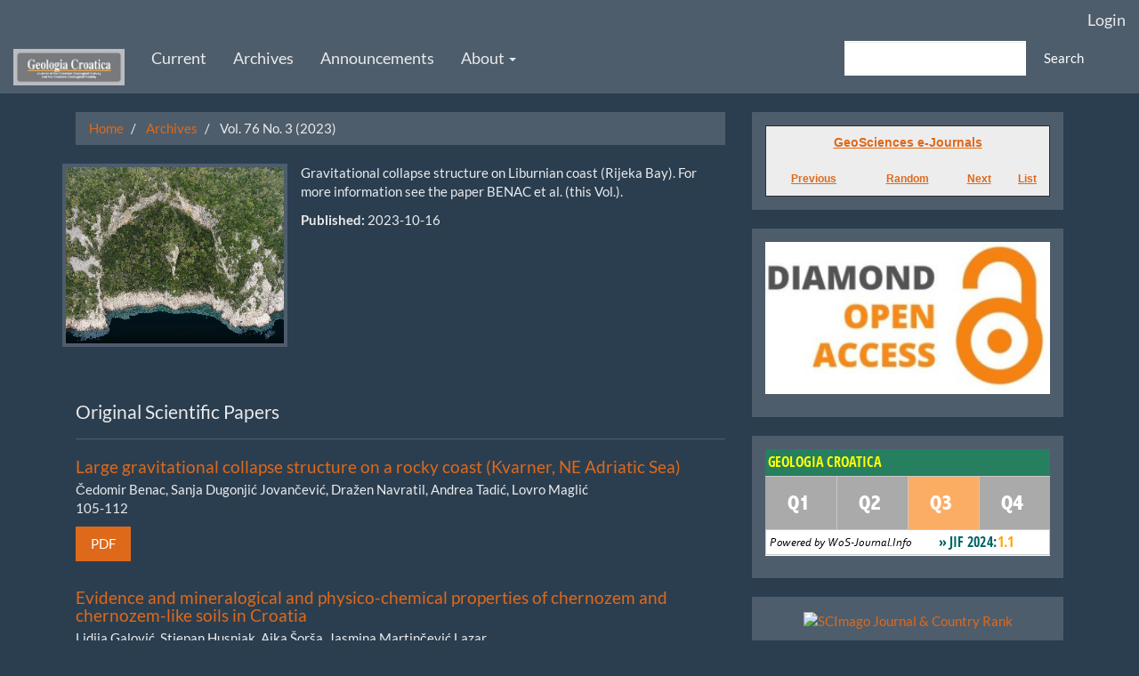

--- FILE ---
content_type: text/html; charset=utf-8
request_url: http://geologia-croatica.hr/index.php/GC/issue/view/GC.2023.3
body_size: 4696
content:


<!DOCTYPE html>
<html lang="en" xml:lang="en">
<head>
	<meta charset="utf-8">
	<meta name="viewport" content="width=device-width, initial-scale=1.0">
	<title>
		Vol. 76 No. 3 (2023)
							| Geologia Croatica
			</title>

	
<meta name="generator" content="Open Journal Systems 3.4.0.8">
	<link rel="stylesheet" href="http://geologia-croatica.hr/index.php/GC/$$$call$$$/page/page/css?name=bootstrapTheme-superhero" type="text/css" /><link rel="stylesheet" href="http://geologia-croatica.hr/plugins/generic/orcidProfile/css/orcidProfile.css?v=3.4.0.8" type="text/css" /><link rel="stylesheet" href="http://geologia-croatica.hr/public/journals/1/styleSheet.css?d=2025-05-24+12%3A16%3A59" type="text/css" />
</head>
<body class="pkp_page_issue pkp_op_view has_site_logo">
	<div class="pkp_structure_page">

		<nav id="accessibility-nav" class="sr-only" role="navigation" aria-label="Quick jump to page content">
			<ul>
			  <li><a href="#main-navigation">Main Navigation</a></li>
			  <li><a href="#main-content">Main Content</a></li>
			  <li><a href="#sidebar">Sidebar</a></li>
			</ul>
		</nav>

				<header class="navbar navbar-default" id="headerNavigationContainer" role="banner">

						<div class="container-fluid">
				<div class="row">
					<nav aria-label="User Navigation">
							<ul id="navigationUser" class="nav nav-pills tab-list pull-right">
																					<li class=" menu-item-2">
				<a href="http://geologia-croatica.hr/index.php/GC/login">
					Login
									</a>
							</li>
										</ul>

					</nav>
				</div><!-- .row -->
			</div><!-- .container-fluid -->

			<div class="container-fluid">

				<div class="navbar-header">

										<button type="button" class="navbar-toggle collapsed" data-toggle="collapse" data-target="#nav-menu" aria-expanded="false" aria-controls="nav-menu">
						<span class="sr-only">Toggle navigation</span>
						<span class="icon-bar"></span>
						<span class="icon-bar"></span>
						<span class="icon-bar"></span>
					</button>

																<div class="site-name">
																								<a href="							http://geologia-croatica.hr/index.php/GC/index
						" class="navbar-brand navbar-brand-logo">
								<img src="http://geologia-croatica.hr/public/journals/1/pageHeaderLogoImage_en_US.jpg" alt="Logo">
							</a>
																	</div>
					
				</div>

								
									<nav id="nav-menu" class="navbar-collapse collapse" aria-label="Site Navigation">
																		<ul id="main-navigation" class="nav navbar-nav">
														<li class=" menu-item-8">
				<a href="http://geologia-croatica.hr/index.php/GC/issue/current">
					Current
									</a>
							</li>
														<li class=" menu-item-9">
				<a href="http://geologia-croatica.hr/index.php/GC/issue/archive">
					Archives
									</a>
							</li>
														<li class=" menu-item-10">
				<a href="http://geologia-croatica.hr/index.php/GC/announcement">
					Announcements
									</a>
							</li>
																					<li class=" menu-item-11 dropdown">
				<a href="http://geologia-croatica.hr/index.php/GC/about" class="dropdown-toggle" data-toggle="dropdown" role="button" aria-haspopup="true" aria-expanded="false">
					About
											<span class="caret"></span>
									</a>
									<ul class="dropdown-menu ">
																					<li class=" menu-item-12">
									<a href="http://geologia-croatica.hr/index.php/GC/about">
										About the Journal
									</a>
								</li>
																												<li class=" menu-item-13">
									<a href="http://geologia-croatica.hr/index.php/GC/guidelines-authors">
										Author Guidelines
									</a>
								</li>
																												<li class=" menu-item-28">
									<a href="http://geologia-croatica.hr/index.php/GC/guidelines-reviewers">
										Guidelines for Reviewers
									</a>
								</li>
																												<li class=" menu-item-26">
									<a href="http://geologia-croatica.hr/index.php/GC/editorial-board">
										Editorial Board
									</a>
								</li>
																												<li class=" menu-item-14">
									<a href="http://geologia-croatica.hr/index.php/GC/editorial-team">
										Editorial Team
									</a>
								</li>
																												<li class=" menu-item-29">
									<a href="http://geologia-croatica.hr/index.php/GC/ethical-statement">
										Ethical Statement
									</a>
								</li>
																												<li class=" menu-item-15">
									<a href="http://geologia-croatica.hr/index.php/GC/about/privacy">
										Privacy Statement
									</a>
								</li>
																												<li class=" menu-item-16">
									<a href="http://geologia-croatica.hr/index.php/GC/about/contact">
										Contact
									</a>
								</li>
																		</ul>
							</li>
			</ul>

				

																			<div class="pull-md-right">
								<form class="navbar-form navbar-left" role="search" method="post" action="http://geologia-croatica.hr/index.php/GC/search/search">
  <div class="form-group">
    <input class="form-control" name="query" value="" type="search" aria-label="Search Query" placeholder="">
  </div>
  <button type="submit" class="btn btn-default">Search</button>
</form>
							</div>
											</nav>
				
			</div><!-- .pkp_head_wrapper -->
		</header><!-- .pkp_structure_head -->

				<div class="pkp_structure_content container">
			<main class="pkp_structure_main col-xs-12 col-sm-10 col-md-8" role="main">

<div id="main-content" class="page page_issue">

				<nav class="cmp_breadcrumbs" role="navigation" aria-label="You are here:">
	<ol class="breadcrumb">
		<li>
			<a href="http://geologia-croatica.hr/index.php/GC/index">
				Home
			</a>
		</li>
		<li>
			<a href="http://geologia-croatica.hr/index.php/GC/issue/archive">
				Archives
			</a>
		</li>
		<li class="active">
							Vol. 76 No. 3 (2023)
					</li>
	</ol>
</nav>
		<div class="issue-toc">

		
		<div class="heading row">
		
												<div class="thumbnail col-md-4">
				<a class="cover" href="http://geologia-croatica.hr/index.php/GC/issue/view/GC.2023.3">
					<img class="img-responsive" src="http://geologia-croatica.hr/public/journals/1/cover_issue_84_en_US.jpg" alt="">
				</a>
			</div>
		
		<div class="issue-details col-md-8">

							<div class="description">
					<p>Gravitational collapse structure on Liburnian coast (Rijeka Bay). For more information see the paper BENAC et al. (this Vol.).</p>
				</div>
			
						
										<p class="published">
					<strong>
						Published:
					</strong>
					2023-10-16
				</p>
					</div>
	</div>

		
		<div class="sections">
					<section class="section">
															<div class="page-header">
							<h2>
								<small>Original Scientific Papers</small>
							</h2>
						</div>
										<div class="media-list">
														
<div class="article-summary media">
	
	<div class="media-body">
		<h3 class="media-heading">
            <a href="http://geologia-croatica.hr/index.php/GC/article/view/1179">
				Large gravitational collapse structure on a rocky coast (Kvarner, NE Adriatic Sea)
							</a>
		</h3>

		
							<div class="meta">
											<div class="authors">
							Čedomir Benac, Sanja Dugonjić Jovančević, Dražen Navratil, Andrea Tadić, Lovro Maglić
						</div>
									</div>
			
										<p class="pages">
					105-112
				</p>
			
		
					<div class="btn-group" role="group">
																																																									
	
							

<a class="galley-link btn btn-primary pdf" role="button" href="http://geologia-croatica.hr/index.php/GC/article/view/1179/1945">

		
	PDF

	</a>
							</div>
			</div>

	
</div><!-- .article-summary -->
														
<div class="article-summary media">
	
	<div class="media-body">
		<h3 class="media-heading">
            <a href="http://geologia-croatica.hr/index.php/GC/article/view/1178">
				Evidence and mineralogical and physico-chemical properties of chernozem and chernozem-like soils in Croatia 
							</a>
		</h3>

		
							<div class="meta">
											<div class="authors">
							Lidija Galović, Stjepan Husnjak, Ajka Šorša, Jasmina Martinčević Lazar
						</div>
									</div>
			
										<p class="pages">
					113-129
				</p>
			
		
					<div class="btn-group" role="group">
																																																									
	
							

<a class="galley-link btn btn-primary pdf" role="button" href="http://geologia-croatica.hr/index.php/GC/article/view/1178/1944">

		
	PDF

	</a>
							</div>
			</div>

	
</div><!-- .article-summary -->
														
<div class="article-summary media">
	
	<div class="media-body">
		<h3 class="media-heading">
            <a href="http://geologia-croatica.hr/index.php/GC/article/view/1165">
				Continuous Wavelet Transformation to Quantify small-scale Cycles of Petrophysical Properties; a New Approach Applied in a Potential Disposal Repository of Nuclear Waste, SW Hungary
							</a>
		</h3>

		
							<div class="meta">
											<div class="authors">
							Saja Mohammad Abutaha, Janos Geiger, Ferenc Fedor, Sándor  Gulyás
						</div>
									</div>
			
										<p class="pages">
					131-146
				</p>
			
		
					<div class="btn-group" role="group">
																																																									
	
							

<a class="galley-link btn btn-primary pdf" role="button" href="http://geologia-croatica.hr/index.php/GC/article/view/1165/1947">

		
	PDF

	</a>
							</div>
			</div>

	
</div><!-- .article-summary -->
											</div>
							</section>
					<section class="section">
															<div class="page-header">
							<h2>
								<small>Scientific note</small>
							</h2>
						</div>
										<div class="media-list">
														
<div class="article-summary media">
	
	<div class="media-body">
		<h3 class="media-heading">
            <a href="http://geologia-croatica.hr/index.php/GC/article/view/1065">
				Middle Aptian Orbitolinid limestones in Belgrade (Serbia): microfacies and depositional environment 
							</a>
		</h3>

		
							<div class="meta">
											<div class="authors">
							Bojana Đorđević, Hans-Jürgen  Gawlick, Nevenka Djerić, Felix  Schlagintweit, Miloš Radonjić
						</div>
									</div>
			
										<p class="pages">
					147-156
				</p>
			
		
					<div class="btn-group" role="group">
																																																									
	
							

<a class="galley-link btn btn-primary pdf" role="button" href="http://geologia-croatica.hr/index.php/GC/article/view/1065/1946">

		
	PDF

	</a>
							</div>
			</div>

	
</div><!-- .article-summary -->
											</div>
							</section>
			</div><!-- .sections -->
</div><!-- .issue-toc -->
	
</div>

	</main>

									<aside id="sidebar" class="pkp_structure_sidebar left col-xs-12 col-sm-8 col-md-4" role="complementary" aria-label="Sidebar">
				<div class="pkp_block block_custom" id="customblock-granier">
	<h2 class="title pkp_screen_reader">GeoSciences e-Journals</h2>
	<div class="content">
		<!-- BEGIN e-Journals code -->
<div style="height: 80px;">
<table style="height: 80px;" width="100%">
<tbody>
<tr>
<td style="background: #ededed;">
<table style="height: 80px;" border="1" width="100%" cellpadding="5">
<tbody>
<tr>
<td colspan="4">
<p style="text-align: center; margin: 0;"><a style="font: bold 14px arial, helvetica, sans-serif; color: #df691a;" href="https://carnetsgeol.net/cgi-bin/ringlink/home.cgi?ringid=Geosciences;siteid=croatica" target="_top">GeoSciences e-Journals</a></p>
</td>
</tr>
<tr>
<td>
<p style="text-align: center; margin: 0; width: 100%;"><a style="font: bold 12px arial, helvetica, sans-serif; color: #df691a;" href="https://carnetsgeol.net/cgi-bin/ringlink/prev.pl?ringid=Geosciences;siteid=croatica" target="_top">Previous</a></p>
</td>
<td>
<p style="text-align: center; margin: 0;"><a style="font: bold 12px arial, helvetica, sans-serif; color: #df691a;" href="https://carnetsgeol.net/cgi-bin/ringlink/rand.pl?ringid=Geosciences;siteid=croatica" target="_top">Random</a></p>
</td>
<td>
<p style="text-align: center; margin: 0;"><a style="font: bold 12px arial, helvetica, sans-serif; color: #df691a;" href="https://carnetsgeol.net/cgi-bin/ringlink/next.pl?ringid=Geosciences;siteid=croatica" target="_top">Next</a></p>
</td>
<td>
<p style="text-align: center; margin: 0;"><a style="font: bold 12px arial, helvetica, sans-serif; color: #df691a;" href="https://carnetsgeol.net/cgi-bin/ringlink/list.pl?ringid=Geosciences;siteid=croatica" target="_top">List</a></p>
</td>
</tr>
</tbody>
</table>
</td>
</tr>
</tbody>
</table>
</div>
<!-- END e-Journals code -->
	</div>
</div>
<div class="pkp_block block_custom" id="customblock-gc_logo">
	<h2 class="title pkp_screen_reader">Diamond</h2>
	<div class="content">
		<p><img src="/public/site/images/tfluksi/DOA_Logo1.jpg" width="100%"></p>
	</div>
</div>
<div class="pkp_block block_custom" id="customblock-wos">
	<h2 class="title pkp_screen_reader">WoS</h2>
	<div class="content">
		<p><a href="https://wos-journal.info/journalid/21317" target="_blank" rel="noopener"><img title="WOS-Journal.info" src="https://wos-journal.info/journalide/21317" alt="WOS-Journal.info" width="100%"></a></p>
	</div>
</div>
<div class="pkp_block block_custom" id="customblock-scimago">
	<h2 class="title pkp_screen_reader">Scimago</h2>
	<div class="content">
		<p align="center"><a href="https://www.scimagojr.com/journalsearch.php?q=26336&amp;tip=sid&amp;clean=0"><img src="http://www.scimagojr.com/journal_img.php?id=26336" alt="SCImago Journal &amp; Country Rank" border="0"></a></p>
	</div>
</div>
<div class="pkp_block block_custom" id="customblock-gv">
	<h2 class="title pkp_screen_reader">Geoloski Vjesnik</h2>
	<div class="content">
		<p><a href="https://geoloski-vjesnik.hgi-cgs.hr/"><img src="/public/site/images/lgalovic/GV_-_logo.jpg" width="100%"></a></p>
	</div>
</div>
<div class="pkp_block block_information">
	<h2 class="title">Information</h2>
	<div class="content">
		<ul>
							<li>
					<a href="http://geologia-croatica.hr/index.php/GC/information/readers">
						For Readers
					</a>
				</li>
										<li>
					<a href="http://geologia-croatica.hr/index.php/GC/information/authors">
						For Authors
					</a>
				</li>
										<li>
					<a href="http://geologia-croatica.hr/index.php/GC/information/librarians">
						For Librarians
					</a>
				</li>
					</ul>
	</div>
</div>

			</aside><!-- pkp_sidebar.left -->
				</div><!-- pkp_structure_content -->

	<footer class="footer" role="contentinfo">

		<div class="container">

			<div class="row">
								<div class="col-md-10">
					<p><a href="https://www.hgi-cgs.hr/index.html" target="_blank" rel="noopener"><img src="https://www.geologia-croatica.hr/public/site/images/tfluksi/znak1002.jpg" width="111" height="52" /></a> <a href="https://apps.webofknowledge.com/WOS_GeneralSearch_input.do?product=WOS&amp;search_mode=GeneralSearch&amp;SID=C4hs5VgcYUHXyCqEK9s&amp;preferencesSaved="><img src="https://www.geologia-croatica.hr/public/site/images/tfluksi/wos.jpg" width="190" height="58" /></a><a style="color: #113241;" title="Publons" href="https://publons.com/journal/10462/geologia-croatica/"><img src="https://www.geologia-croatica.hr/public/site/images/lgalovic/publons-logo-blue2.png" width="111" height="53" /></a><a href="https://www.scopus.com/results/results.uri?src=s&amp;sot=b&amp;sdt=b&amp;origin=searchbasic&amp;rr=&amp;sl=27&amp;s=SRCTITLE(geologia%20croatica)&amp;searchterm1=geologia%20croatica&amp;searchTerms=&amp;connectors=&amp;field1=SRCTITLE&amp;fields="><img src="https://www.geologia-croatica.hr/public/site/images/lgalovic/Scopus_logo.jpg" width="156" height="55" /></a><a href="https://www.scimagojr.com/journalsearch.php?q=26336&amp;tip=sid&amp;clean=0"><img src="https://www.geologia-croatica.hr/public/site/images/lgalovic/SJR_logo_1.png" width="163" height="50" />  </a><a style="color: #113241;" title="Geologia Croatica @Dimensions.ai" href="https://app.dimensions.ai/discover/publication?or_facet_source_title=jour.1035208" target="_blank" rel="noopener"><img src="https://www.geologia-croatica.hr/public/site/images/alisa/Logo_dimensions2.jpg" /> </a><a style="color: #113241;" title="Publons" href="https://publons.com/journal/10462/geologia-croatica/"><img src="https://www.geologia-croatica.hr/public/site/images/lgalovic/Crossref_logo1.JPG" width="85" height="61" /> </a><a href="https://hrcak.srce.hr/geologia-croatica" target="_blank" rel="noopener"><img src="https://www.geologia-croatica.hr/public/site/images/tfluksi/hrcak-oznaka21.png" />  </a> <a href="https://doaj.org/toc/1333-4875?source=%7B%22query%22%3A%7B%22filtered%22%3A%7B%22filter%22%3A%7B%22bool%22%3A%7B%22must%22%3A%5B%7B%22terms%22%3A%7B%22index.issn.exact%22%3A%5B%221330-030X%22%2C%221333-4875%22%5D%7D%7D%2C%7B%22term%22%3A%7B%22_type%22%3A%22article%22%7D%7D%5D%7D%7D%2C%22query%22%3A%7B%22match_all%22%3A%7B%7D%7D%7D%7D%2C%22size%22%3A100%2C%22_source%22%3A%7B%7D%7D" target="_blank" rel="noopener"><img src="https://www.geologia-croatica.hr/public/site/images/alisa/doaj_logo.png" width="250" height="55" /></a>  <a style="color: #113241;" href="https://creativecommons.org/licenses/by/4.0/"><img src="https://www.geologia-croatica.hr/public/site/images/lgalovic/CC_BY_logo1.png" width="154" height="54" />  </a><a style="color: #113241;" href="http://www.ithenticate.com/"><img src="https://www.geologia-croatica.hr/public/site/images/lgalovic/ithenticate_logo2.png" width="169" height="53" /></a><a href="https://v2.sherpa.ac.uk/id/publication/37122" target="_blank" rel="noopener"><img src="https://www.geologia-croatica.hr/public/site/images/tfluksi/sherparomeo11.png" /></a><a href="https://europub.co.uk/journals/1279" target="_blank" rel="noopener"><img src="https://www.geologia-croatica.hr/public/site/images/tfluksi/2020-09-1811.png" /></a></p>
				</div>
				
				<div class="col-md-2" role="complementary">
					<a href="http://geologia-croatica.hr/index.php/GC/about/aboutThisPublishingSystem">
                                                <img class="img-responsive" alt="More information about the publishing system, Platform and Workflow by OJS/PKP." src="http://geologia-croatica.hr/templates/images/ojs_brand.png">
                                        </a>
				</div>

			</div> <!-- .row -->
		</div><!-- .container -->
	</footer>
</div><!-- pkp_structure_page -->

<script src="http://geologia-croatica.hr/lib/pkp/lib/vendor/components/jquery/jquery.min.js?v=3.4.0.8" type="text/javascript"></script><script src="http://geologia-croatica.hr/lib/pkp/lib/vendor/components/jqueryui/jquery-ui.min.js?v=3.4.0.8" type="text/javascript"></script><script src="http://geologia-croatica.hr/lib/pkp/js/lib/jquery/plugins/jquery.tag-it.js?v=3.4.0.8" type="text/javascript"></script><script src="http://geologia-croatica.hr/plugins/themes/bootstrap3/bootstrap/js/bootstrap.min.js?v=3.4.0.8" type="text/javascript"></script>


</body>
</html>


--- FILE ---
content_type: text/css
request_url: http://geologia-croatica.hr/public/journals/1/styleSheet.css?d=2025-05-24+12%3A16%3A59
body_size: 77
content:
.navbar {
  font-size: 18px;
}
.navbar-brand {
  height: 60px;
}